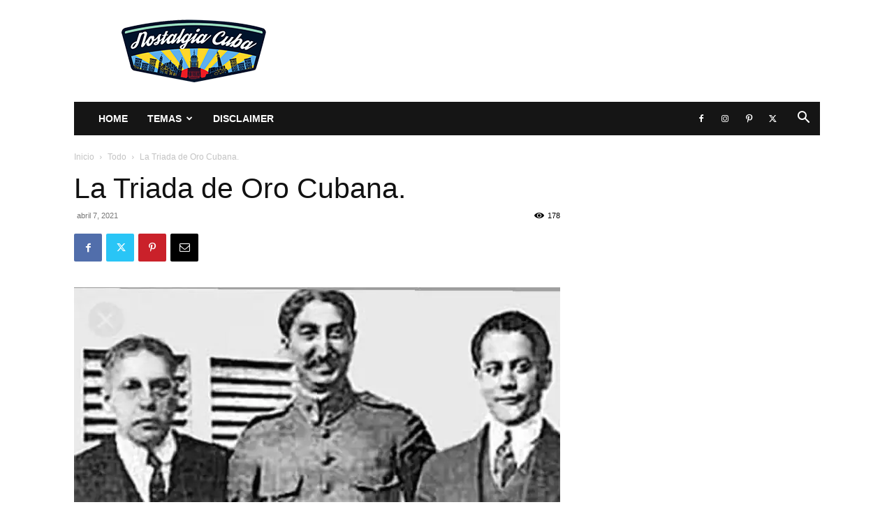

--- FILE ---
content_type: text/html; charset=UTF-8
request_url: https://www.nostalgiacuba.com/wp-admin/admin-ajax.php?td_theme_name=Newspaper&v=12.7.3
body_size: 55
content:
{"39983":178}

--- FILE ---
content_type: text/html; charset=utf-8
request_url: https://www.google.com/recaptcha/api2/aframe
body_size: 266
content:
<!DOCTYPE HTML><html><head><meta http-equiv="content-type" content="text/html; charset=UTF-8"></head><body><script nonce="5Sqiga1bZYekNnYeQFrLQw">/** Anti-fraud and anti-abuse applications only. See google.com/recaptcha */ try{var clients={'sodar':'https://pagead2.googlesyndication.com/pagead/sodar?'};window.addEventListener("message",function(a){try{if(a.source===window.parent){var b=JSON.parse(a.data);var c=clients[b['id']];if(c){var d=document.createElement('img');d.src=c+b['params']+'&rc='+(localStorage.getItem("rc::a")?sessionStorage.getItem("rc::b"):"");window.document.body.appendChild(d);sessionStorage.setItem("rc::e",parseInt(sessionStorage.getItem("rc::e")||0)+1);localStorage.setItem("rc::h",'1768804967801');}}}catch(b){}});window.parent.postMessage("_grecaptcha_ready", "*");}catch(b){}</script></body></html>